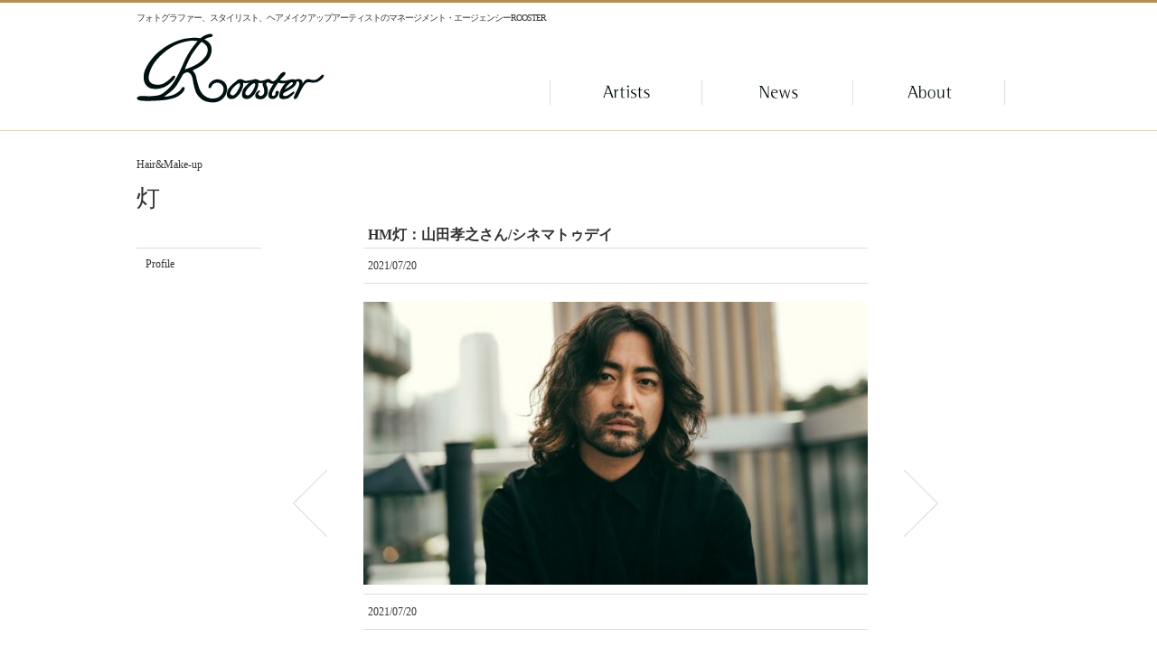

--- FILE ---
content_type: text/html; charset=UTF-8
request_url: https://www.rooster.vc/news/hair-make-up/17228/
body_size: 4815
content:
<!DOCTYPE html PUBLIC "-//W3C//DTD XHTML 1.0 Transitional//EN" "http://www.w3.org/TR/xhtml1/DTD/xhtml1-transitional.dtd">
<html xmlns="http://www.w3.org/1999/xhtml" xmlns:fb="http://ogp.me/ns/fb#" xml:lang="ja" lang="ja">
<head>
<meta http-equiv="Content-Type" content="text/html; charset=UTF-8" />
<meta http-equiv="Content-Style-Type" content="text/css" />
<meta http-equiv="Content-Script-Type" content="text/javascript" />
<meta name="description" content="フォトグラファー、スタイリスト、ヘアメイクアップアーティストのマネージメント・エージェンシー" />
<meta name="keywords" content="" />
<meta property="og:site_name" content="Rooster" />
<meta property="og:title" content="HM灯：山田孝之さん/シネマトゥデイ | Hair&amp;Make-up - News | Rooster | ルースター" />
<meta property="og:type" content="article" />
<meta property="og:url" content="https://www.rooster.vc/news/hair-make-up/17228/" />
<meta property="og:description" content="フォトグラファー、スタイリスト、ヘアメイクアップアーティストのマネージメント・エージェンシー" />
<meta property="fb:app_id" content="400848716657478" />
<meta property="og:locale" content="ja_JP" />
<title>HM灯：山田孝之さん/シネマトゥデイ | Rooster | ルースター</title>
<link rel="shortcut icon" href="https://www.rooster.vc/wp-content/themes/rooster.vc/favicon.ico" />
<link rel="stylesheet" type="text/css" href="https://www.rooster.vc/wp-content/themes/rooster.vc/style.css" media="all" />
<link rel="stylesheet" href="https://maxcdn.bootstrapcdn.com/font-awesome/4.5.0/css/font-awesome.min.css">
<link rel="stylesheet" type="text/css" href="https://www.rooster.vc/wp-content/themes/rooster.vc/common.css" media="all" />
<link rel="stylesheet" type="text/css" href="https://www.rooster.vc/wp-content/themes/rooster.vc/news.css" media="all" />
<meta name='robots' content='max-image-preview:large' />
<link rel='dns-prefetch' href='//s.w.org' />
<script type="text/javascript">
window._wpemojiSettings = {"baseUrl":"https:\/\/s.w.org\/images\/core\/emoji\/14.0.0\/72x72\/","ext":".png","svgUrl":"https:\/\/s.w.org\/images\/core\/emoji\/14.0.0\/svg\/","svgExt":".svg","source":{"concatemoji":"https:\/\/www.rooster.vc\/wp-includes\/js\/wp-emoji-release.min.js?ver=6.0"}};
/*! This file is auto-generated */
!function(e,a,t){var n,r,o,i=a.createElement("canvas"),p=i.getContext&&i.getContext("2d");function s(e,t){var a=String.fromCharCode,e=(p.clearRect(0,0,i.width,i.height),p.fillText(a.apply(this,e),0,0),i.toDataURL());return p.clearRect(0,0,i.width,i.height),p.fillText(a.apply(this,t),0,0),e===i.toDataURL()}function c(e){var t=a.createElement("script");t.src=e,t.defer=t.type="text/javascript",a.getElementsByTagName("head")[0].appendChild(t)}for(o=Array("flag","emoji"),t.supports={everything:!0,everythingExceptFlag:!0},r=0;r<o.length;r++)t.supports[o[r]]=function(e){if(!p||!p.fillText)return!1;switch(p.textBaseline="top",p.font="600 32px Arial",e){case"flag":return s([127987,65039,8205,9895,65039],[127987,65039,8203,9895,65039])?!1:!s([55356,56826,55356,56819],[55356,56826,8203,55356,56819])&&!s([55356,57332,56128,56423,56128,56418,56128,56421,56128,56430,56128,56423,56128,56447],[55356,57332,8203,56128,56423,8203,56128,56418,8203,56128,56421,8203,56128,56430,8203,56128,56423,8203,56128,56447]);case"emoji":return!s([129777,127995,8205,129778,127999],[129777,127995,8203,129778,127999])}return!1}(o[r]),t.supports.everything=t.supports.everything&&t.supports[o[r]],"flag"!==o[r]&&(t.supports.everythingExceptFlag=t.supports.everythingExceptFlag&&t.supports[o[r]]);t.supports.everythingExceptFlag=t.supports.everythingExceptFlag&&!t.supports.flag,t.DOMReady=!1,t.readyCallback=function(){t.DOMReady=!0},t.supports.everything||(n=function(){t.readyCallback()},a.addEventListener?(a.addEventListener("DOMContentLoaded",n,!1),e.addEventListener("load",n,!1)):(e.attachEvent("onload",n),a.attachEvent("onreadystatechange",function(){"complete"===a.readyState&&t.readyCallback()})),(e=t.source||{}).concatemoji?c(e.concatemoji):e.wpemoji&&e.twemoji&&(c(e.twemoji),c(e.wpemoji)))}(window,document,window._wpemojiSettings);
</script>
<style type="text/css">
img.wp-smiley,
img.emoji {
	display: inline !important;
	border: none !important;
	box-shadow: none !important;
	height: 1em !important;
	width: 1em !important;
	margin: 0 0.07em !important;
	vertical-align: -0.1em !important;
	background: none !important;
	padding: 0 !important;
}
</style>
	<link rel='stylesheet' id='wp-block-library-css'  href='https://www.rooster.vc/wp-includes/css/dist/block-library/style.min.css?ver=6.0' type='text/css' media='all' />
<style id='global-styles-inline-css' type='text/css'>
body{--wp--preset--color--black: #000000;--wp--preset--color--cyan-bluish-gray: #abb8c3;--wp--preset--color--white: #ffffff;--wp--preset--color--pale-pink: #f78da7;--wp--preset--color--vivid-red: #cf2e2e;--wp--preset--color--luminous-vivid-orange: #ff6900;--wp--preset--color--luminous-vivid-amber: #fcb900;--wp--preset--color--light-green-cyan: #7bdcb5;--wp--preset--color--vivid-green-cyan: #00d084;--wp--preset--color--pale-cyan-blue: #8ed1fc;--wp--preset--color--vivid-cyan-blue: #0693e3;--wp--preset--color--vivid-purple: #9b51e0;--wp--preset--gradient--vivid-cyan-blue-to-vivid-purple: linear-gradient(135deg,rgba(6,147,227,1) 0%,rgb(155,81,224) 100%);--wp--preset--gradient--light-green-cyan-to-vivid-green-cyan: linear-gradient(135deg,rgb(122,220,180) 0%,rgb(0,208,130) 100%);--wp--preset--gradient--luminous-vivid-amber-to-luminous-vivid-orange: linear-gradient(135deg,rgba(252,185,0,1) 0%,rgba(255,105,0,1) 100%);--wp--preset--gradient--luminous-vivid-orange-to-vivid-red: linear-gradient(135deg,rgba(255,105,0,1) 0%,rgb(207,46,46) 100%);--wp--preset--gradient--very-light-gray-to-cyan-bluish-gray: linear-gradient(135deg,rgb(238,238,238) 0%,rgb(169,184,195) 100%);--wp--preset--gradient--cool-to-warm-spectrum: linear-gradient(135deg,rgb(74,234,220) 0%,rgb(151,120,209) 20%,rgb(207,42,186) 40%,rgb(238,44,130) 60%,rgb(251,105,98) 80%,rgb(254,248,76) 100%);--wp--preset--gradient--blush-light-purple: linear-gradient(135deg,rgb(255,206,236) 0%,rgb(152,150,240) 100%);--wp--preset--gradient--blush-bordeaux: linear-gradient(135deg,rgb(254,205,165) 0%,rgb(254,45,45) 50%,rgb(107,0,62) 100%);--wp--preset--gradient--luminous-dusk: linear-gradient(135deg,rgb(255,203,112) 0%,rgb(199,81,192) 50%,rgb(65,88,208) 100%);--wp--preset--gradient--pale-ocean: linear-gradient(135deg,rgb(255,245,203) 0%,rgb(182,227,212) 50%,rgb(51,167,181) 100%);--wp--preset--gradient--electric-grass: linear-gradient(135deg,rgb(202,248,128) 0%,rgb(113,206,126) 100%);--wp--preset--gradient--midnight: linear-gradient(135deg,rgb(2,3,129) 0%,rgb(40,116,252) 100%);--wp--preset--duotone--dark-grayscale: url('#wp-duotone-dark-grayscale');--wp--preset--duotone--grayscale: url('#wp-duotone-grayscale');--wp--preset--duotone--purple-yellow: url('#wp-duotone-purple-yellow');--wp--preset--duotone--blue-red: url('#wp-duotone-blue-red');--wp--preset--duotone--midnight: url('#wp-duotone-midnight');--wp--preset--duotone--magenta-yellow: url('#wp-duotone-magenta-yellow');--wp--preset--duotone--purple-green: url('#wp-duotone-purple-green');--wp--preset--duotone--blue-orange: url('#wp-duotone-blue-orange');--wp--preset--font-size--small: 13px;--wp--preset--font-size--medium: 20px;--wp--preset--font-size--large: 36px;--wp--preset--font-size--x-large: 42px;}.has-black-color{color: var(--wp--preset--color--black) !important;}.has-cyan-bluish-gray-color{color: var(--wp--preset--color--cyan-bluish-gray) !important;}.has-white-color{color: var(--wp--preset--color--white) !important;}.has-pale-pink-color{color: var(--wp--preset--color--pale-pink) !important;}.has-vivid-red-color{color: var(--wp--preset--color--vivid-red) !important;}.has-luminous-vivid-orange-color{color: var(--wp--preset--color--luminous-vivid-orange) !important;}.has-luminous-vivid-amber-color{color: var(--wp--preset--color--luminous-vivid-amber) !important;}.has-light-green-cyan-color{color: var(--wp--preset--color--light-green-cyan) !important;}.has-vivid-green-cyan-color{color: var(--wp--preset--color--vivid-green-cyan) !important;}.has-pale-cyan-blue-color{color: var(--wp--preset--color--pale-cyan-blue) !important;}.has-vivid-cyan-blue-color{color: var(--wp--preset--color--vivid-cyan-blue) !important;}.has-vivid-purple-color{color: var(--wp--preset--color--vivid-purple) !important;}.has-black-background-color{background-color: var(--wp--preset--color--black) !important;}.has-cyan-bluish-gray-background-color{background-color: var(--wp--preset--color--cyan-bluish-gray) !important;}.has-white-background-color{background-color: var(--wp--preset--color--white) !important;}.has-pale-pink-background-color{background-color: var(--wp--preset--color--pale-pink) !important;}.has-vivid-red-background-color{background-color: var(--wp--preset--color--vivid-red) !important;}.has-luminous-vivid-orange-background-color{background-color: var(--wp--preset--color--luminous-vivid-orange) !important;}.has-luminous-vivid-amber-background-color{background-color: var(--wp--preset--color--luminous-vivid-amber) !important;}.has-light-green-cyan-background-color{background-color: var(--wp--preset--color--light-green-cyan) !important;}.has-vivid-green-cyan-background-color{background-color: var(--wp--preset--color--vivid-green-cyan) !important;}.has-pale-cyan-blue-background-color{background-color: var(--wp--preset--color--pale-cyan-blue) !important;}.has-vivid-cyan-blue-background-color{background-color: var(--wp--preset--color--vivid-cyan-blue) !important;}.has-vivid-purple-background-color{background-color: var(--wp--preset--color--vivid-purple) !important;}.has-black-border-color{border-color: var(--wp--preset--color--black) !important;}.has-cyan-bluish-gray-border-color{border-color: var(--wp--preset--color--cyan-bluish-gray) !important;}.has-white-border-color{border-color: var(--wp--preset--color--white) !important;}.has-pale-pink-border-color{border-color: var(--wp--preset--color--pale-pink) !important;}.has-vivid-red-border-color{border-color: var(--wp--preset--color--vivid-red) !important;}.has-luminous-vivid-orange-border-color{border-color: var(--wp--preset--color--luminous-vivid-orange) !important;}.has-luminous-vivid-amber-border-color{border-color: var(--wp--preset--color--luminous-vivid-amber) !important;}.has-light-green-cyan-border-color{border-color: var(--wp--preset--color--light-green-cyan) !important;}.has-vivid-green-cyan-border-color{border-color: var(--wp--preset--color--vivid-green-cyan) !important;}.has-pale-cyan-blue-border-color{border-color: var(--wp--preset--color--pale-cyan-blue) !important;}.has-vivid-cyan-blue-border-color{border-color: var(--wp--preset--color--vivid-cyan-blue) !important;}.has-vivid-purple-border-color{border-color: var(--wp--preset--color--vivid-purple) !important;}.has-vivid-cyan-blue-to-vivid-purple-gradient-background{background: var(--wp--preset--gradient--vivid-cyan-blue-to-vivid-purple) !important;}.has-light-green-cyan-to-vivid-green-cyan-gradient-background{background: var(--wp--preset--gradient--light-green-cyan-to-vivid-green-cyan) !important;}.has-luminous-vivid-amber-to-luminous-vivid-orange-gradient-background{background: var(--wp--preset--gradient--luminous-vivid-amber-to-luminous-vivid-orange) !important;}.has-luminous-vivid-orange-to-vivid-red-gradient-background{background: var(--wp--preset--gradient--luminous-vivid-orange-to-vivid-red) !important;}.has-very-light-gray-to-cyan-bluish-gray-gradient-background{background: var(--wp--preset--gradient--very-light-gray-to-cyan-bluish-gray) !important;}.has-cool-to-warm-spectrum-gradient-background{background: var(--wp--preset--gradient--cool-to-warm-spectrum) !important;}.has-blush-light-purple-gradient-background{background: var(--wp--preset--gradient--blush-light-purple) !important;}.has-blush-bordeaux-gradient-background{background: var(--wp--preset--gradient--blush-bordeaux) !important;}.has-luminous-dusk-gradient-background{background: var(--wp--preset--gradient--luminous-dusk) !important;}.has-pale-ocean-gradient-background{background: var(--wp--preset--gradient--pale-ocean) !important;}.has-electric-grass-gradient-background{background: var(--wp--preset--gradient--electric-grass) !important;}.has-midnight-gradient-background{background: var(--wp--preset--gradient--midnight) !important;}.has-small-font-size{font-size: var(--wp--preset--font-size--small) !important;}.has-medium-font-size{font-size: var(--wp--preset--font-size--medium) !important;}.has-large-font-size{font-size: var(--wp--preset--font-size--large) !important;}.has-x-large-font-size{font-size: var(--wp--preset--font-size--x-large) !important;}
</style>
<link rel="https://api.w.org/" href="https://www.rooster.vc/wp-json/" /><link rel="alternate" type="application/json" href="https://www.rooster.vc/wp-json/wp/v2/posts/17228" /><link rel="EditURI" type="application/rsd+xml" title="RSD" href="https://www.rooster.vc/xmlrpc.php?rsd" />
<link rel="wlwmanifest" type="application/wlwmanifest+xml" href="https://www.rooster.vc/wp-includes/wlwmanifest.xml" /> 
<meta name="generator" content="WordPress 6.0" />
<link rel="canonical" href="https://www.rooster.vc/news/hair-make-up/17228/" />
<link rel='shortlink' href='https://www.rooster.vc/?p=17228' />
<link rel="alternate" type="application/json+oembed" href="https://www.rooster.vc/wp-json/oembed/1.0/embed?url=https%3A%2F%2Fwww.rooster.vc%2Fnews%2Fhair-make-up%2F17228%2F" />
<link rel="alternate" type="text/xml+oembed" href="https://www.rooster.vc/wp-json/oembed/1.0/embed?url=https%3A%2F%2Fwww.rooster.vc%2Fnews%2Fhair-make-up%2F17228%2F&#038;format=xml" />
<script type="text/javascript">

  var _gaq = _gaq || [];
  _gaq.push(['_setAccount', 'UA-26625346-1']);
  _gaq.push(['_setDomainName', 'rooster.vc']);
  _gaq.push(['_trackPageview']);

  (function() {
    var ga = document.createElement('script'); ga.type = 'text/javascript'; ga.async = true;
    ga.src = ('https:' == document.location.protocol ? 'https://ssl' : 'http://www') + '.google-analytics.com/ga.js';
    var s = document.getElementsByTagName('script')[0]; s.parentNode.insertBefore(ga, s);
  })();

</script>
</head>

<body data-rsssl=1 class="post-template-default single single-post postid-17228 single-format-standard news child">
<div id="area_header">
<div id="header" class="cf">
<h1 class="sr"><a href="/"><img src="https://www.rooster.vc/wp-content/themes/rooster.vc/common/img/logo.png" alt="Rooster" /></a></h1>
<span class="header_tagline"><strong>フォトグラファー、スタイリスト、ヘアメイクアップアーティストのマネージメント・エージェンシーROOSTER</strong></span>
<div class="header_utility">
<!-- /div.header_utility -->
</div>
<!-- /div#header -->
</div>
<div id="nav_global">
<ul class="cf sr">
  <li class="nav_01"><a href="/artist/" class="opacity"><img src="https://www.rooster.vc/wp-content/themes/rooster.vc/common/img/nav_global_01.png" alt="Artists" height="28" width="169" /></a></li>
  <li class="nav_02"><a href="/news/" class="opacity"><img src="https://www.rooster.vc/wp-content/themes/rooster.vc/common/img/nav_global_02.png" alt="News" height="28" width="167" /></a></li>
  <li class="nav_03"><a href="/about/" class="opacity"><img src="https://www.rooster.vc/wp-content/themes/rooster.vc/common/img/nav_global_03.png" alt="About" height="28" width="168" /></a></li>
  </ul>
<!-- /div#nav_global -->
</div>
<!-- /div#area_header -->
</div>
<div id="area_content">
<div id="content" class="cf">
<div id="nav_site">
<ul class="sr">
 <li><a href="https://www.rooster.vc/news/hair-make-up/">Hair&amp;Make-up</a></li>
 <li><em>灯</em></li>
</ul>
<!-- /div#nav_site -->
</div>
<div id="primary">

<div class="pager">
<ul class="sr">
		<li class="prev"><a href="https://www.rooster.vc/news/hair-make-up/16574/" rel="prev"><img src="https://www.rooster.vc/wp-content/themes/rooster.vc/news/img/nav_pager_01.png" height="74" width="38" alt="" /></a></li>
			<li class="next"><a href="https://www.rooster.vc/news/hair-make-up/16600/" rel="next"><img src="https://www.rooster.vc/wp-content/themes/rooster.vc/news/img/nav_pager_02.png" height="74" width="38" alt="" /></a></li>
		</ul>
<!-- /div.pager -->
</div>



<!--
	Start:Article
 -->
<div class="article cf">
<div class="header cf">
<h1>HM灯：山田孝之さん/シネマトゥデイ</h1>
<span class="time">2021/07/20</span>
</div>
<div class="article_body">
<p><a href="https://www.rooster.vc/wp-content/uploads/2021/07/A0007940-00.jpg"><img class="aligncenter size-large wp-image-17229" title="A0007940-00" src="https://www.rooster.vc/wp-content/uploads/2021/07/A0007940-00-558x313.jpg" alt="" width="558" height="313" srcset="https://www.rooster.vc/wp-content/uploads/2021/07/A0007940-00-558x313.jpg 558w, https://www.rooster.vc/wp-content/uploads/2021/07/A0007940-00-300x168.jpg 300w, https://www.rooster.vc/wp-content/uploads/2021/07/A0007940-00.jpg 640w" sizes="(max-width: 558px) 100vw, 558px" /></a></p>
</div>
<div class="footer cf">
<span class="time">2021/07/20</span>
</div>
<!-- /div.article -->
</div>
<!--
	End:Article
 -->


<!-- /div#primary -->
</div>

<div id="secondary">
<div id="nav_local">
<ul class="sr">
<li><a href="/artist/hair-make-up/toh/">Profile</a></li>
</ul>
<!-- /div#nav_local -->
</div>
<!-- /div#secondary -->
</div>

<!-- /div#content -->
</div>
<!-- /div#area_content -->
</div>


<div class="footer_skip">
<a href="#header" class="bottom_fixed"><img src="https://www.rooster.vc/wp-content/themes/rooster.vc/common/img/nav_footer_skip_01.png" alt="このページのトップへ移動" /></a>
</div>
<div id="area_footer">
<div id="footer" class="cf">
<div class="footer_copyright">
&copy;2012 Rooster allrights reserved. Site by <a href="http://tsukue.jp/" title="デザインとイラストの株式会社机">Tsukue Inc.</a>
</div>
<!-- /div#footer -->
</div>
<!-- /div#area_footer -->
</div>

<script type="text/javascript" src="//ajax.googleapis.com/ajax/libs/jquery/1.7.2/jquery.min.js"></script>
<script>window.jQuery||document.write('<script src="https://www.rooster.vc/wp-content/themes/rooster.vc/common/js/lib/jquery-1.7.2.min.js"><\/script>');</script>
<script type="text/javascript" src="https://www.rooster.vc/wp-content/themes/rooster.vc/common/js/common.js"></script>
<script type='text/javascript' src='https://www.rooster.vc/wp-content/themes/rooster.vc/common/js/lib/jquery.meca-2.1.0.js?ver=2.1.0' id='meca-js'></script>
<script type='text/javascript' src='https://www.rooster.vc/wp-content/themes/rooster.vc/common/js/single.js?ver=06012056' id='single-js'></script>
<div id="fb-root"></div>
<script>(function(d, s, id) {
  var js, fjs = d.getElementsByTagName(s)[0];
  if (d.getElementById(id)) return;
  js = d.createElement(s); js.id = id;
  js.src = "//connect.facebook.net/ja_JP/all.js#xfbml=1&appId=400848716657478";
  fjs.parentNode.insertBefore(js, fjs);
}(document, 'script', 'facebook-jssdk'));</script>
</body>
</html>

--- FILE ---
content_type: text/css
request_url: https://www.rooster.vc/wp-content/themes/rooster.vc/style.css
body_size: 22
content:
/*
Theme Name: Rooster.vc NEW
Author: the rooster team
Description:
Version: 1.1
Tags: 
*/



--- FILE ---
content_type: text/css
request_url: https://www.rooster.vc/wp-content/themes/rooster.vc/common.css
body_size: 2728
content:
@charset "utf-8";

/*--------------------------------------
	Style Name : Common Style
--------------------------------------*/


/*--------------------------------------
	Base
--------------------------------------*/

html {
	font-size: 75%;
	overflow-y: scroll;
}

html,
button,
input,
select,
textarea {
	color: #333;
	font-family: 'ヒラギノ明朝 Pro W3', 'Hiragino Mincho Pro', 'ＭＳ Ｐ明朝', 'MS PMincho', Georgia, 'Times New Roman', Times, serif;
}

body {
	background: #fff;
	color: #333;
	font-size: 1em;
	line-height: 1.4;
	margin: 0;
}

.caroufredsel_wrapper {
	width: 100% !important;
}

/*--------------------------------------
	Figure
--------------------------------------*/

img {
	border: 0;
	vertical-align: middle;
	-ms-interpolation-mode: bicubic;
}

/*--------------------------------------
	Form
--------------------------------------*/

form {margin: 0;}

fieldset {
	border: 0;
	margin: 0;
	padding: 0;
}

legend {
	border: 0;
	padding: 0;
	white-space: normal;
	*margin-left: -7px;
}

label {cursor: pointer;}

button,
input,
select,
textarea {
	font-size: 100%;
	margin: 0;
	vertical-align: baseline;
	*vertical-align: middle;
}

button,
input {line-height: normal;}

button,
input[type="button"],
input[type="reset"],
input[type="submit"] {
	cursor: pointer;
	-webkit-appearance: button;
	*overflow: visible;
}

textarea {
	overflow: auto;
	vertical-align: top;
	resize: vertical;
}

/*--------------------------------------
	Heading
--------------------------------------*/

h1,
h2,
h3,
h4 {margin: 0 0 1em;}

/*--------------------------------------
	Link
--------------------------------------*/

a:link,
a:visited {
 color: #333;
 text-decoration: none;
}

a:hover {
 color: #333;
 text-decoration: underline;
}

a:active {
 color: #333;
 text-decoration: none;
}

a:focus {outline: thin dotted;}

/*
a.reverse,
a.reverse:link,
a.reverse:visited {
	text-decoration: none;
}

a.reverse:hover,
a.reverse:active {
	text-decoration: underline;
}
*/

a.opacity:hover img {
	opacity: 0.8;
	-moz-opacity: 0.8;
	filter: alpha(opacity=80);
}

/*--------------------------------------
	List
--------------------------------------*/

ul,
ol {
	margin: 1em 0;
	padding: 0 0 0 1.5em;
}

dd {margin: 0 0 1em;}

/*--------------------------------------
	Table
--------------------------------------*/

table {
	border-collapse: collapse;
	border-spacing: 0;
}

td {vertical-align: top;}

/*--------------------------------------
	Text
--------------------------------------*/

p {margin: 0 0 1em;}

/*--------------------------------------
	Clear fix
--------------------------------------*/

.cf {/zoom: 1;}

.cf:after {
 clear: both;
 content: '';
 display: block;
 height: 0;
}

/*--------------------------------------
	Image replacement
--------------------------------------*/

.ir {
 background-color: transparent;
 border: 0;
 overflow: hidden;
 *text-indent: -9999px;
}

.ir:before {
 content: "";
 display: block;
 width: 0;
 height: 100%;
}

/*--------------------------------------
	Style reset
--------------------------------------*/

.sr {
 font-style: normal;
 font-weight: normal;
 list-style: none;
 margin: 0;
 padding: 0;
}

/*--------------------------------------
	Structure Style

	Common Style
	Navigation
	Header Area
	Content Area
	Footer Area
--------------------------------------*/


/*--------------------------------------
	Common Style
--------------------------------------*/

#area_header,
#area_content,
#area_footer {
	width: 100%;
}

#header,
#content,
#footer {
	margin: 0 auto;
	position: relative;
	width: 978px;
	zoom: 1;
}

#header:after,
#content:after,
#footer:after {
	clear: both;
	content: '';
	display: block;
	height: 0;
}

/*--------------------------------------
	Navigation
--------------------------------------*/

/*	Global Navigation
--------------------------------------*/

#nav_global {
	margin: 0 auto;
	position: relative;
	/*width: 978px;*/
}

#nav_global ul {
	height: 28px;
	position: absolute;
	 top: -56px;
	 right: 0;
	width: 672px;
}

#nav_global li {
	float: left;
}

#nav_global a {
	height: 28px;
}

/*	Local Navigation
--------------------------------------*/

#nav_local {
}

#nav_local h2 {
}

#nav_local li {
}

#nav_local li:hover {
}

#nav_local a {
}

#nav_local .current {
}

/*	Site Navigation
--------------------------------------*/

#nav_site {
	line-height: 1.2;
}

#nav_site li {
	margin: 0 0 15px;
}

#nav_site em {
 font-style: normal;
 font-size: 217%;
}

@media only screen and (max-device-width : 1024px) {
	#nav_site {
	 position: relative !important;
	}
}

/*--------------------------------------
	Header Area
--------------------------------------*/

#area_header {
	border-top: 3px solid #b58d55;
	border-bottom: 1px solid #e4d3bd;
}

#header {
	min-height: 141px;
	_height: auto !important;
	_height: 141px;
}

#header h1 {
	padding: 34px 0 0;
}

.header_tagline {
	font-size: 83%;
	letter-spacing: -0.1em;
	line-height: 1.2;
	position: absolute;
	 top: 11px;
	 left: 0;
}

.header_tagline strong {
	font-weight: normal;
}

.header_utility {
	position: absolute;
	 top: 10px;
	 right: 0;
	text-align: right;
}

.header_utility li {
	display: inline-block;
	vertical-align: top;
	*display: inline;
	zoom: 1;
}

.header_utility .facebook {
	overflow: hidden;
	*position: relative;
}

.header_utility .pluginCommentFlyoutFull {
	display: none !important;
}

/*--------------------------------------
	Content Area
--------------------------------------*/

#area_content {
	padding: 30px 0 55px;
}

#primary {
	float: left;
	width: 726px;
}

#secondary {
	float: right;
	width: 222px;
}

@media only screen and (max-device-width : 1024px) {
	#secondary {
	 position: relative !important;
	  top: 0 !important;
	}
}

/*	div.article
--------------------------------------*/

.article {
}

.article > .header {
/*	border-bottom: 1px solid #b58d55;
	line-height: 1.2;
	padding: 0 10px 10px;
*/}

.article > .header h1 {
/*	font-size: 217%;
	font-weight: normal;
	margin: 0;
*/}

/*	div.section
--------------------------------------*/

.section .header h2 {
	border-bottom: 1px solid #b58d55;
	font-weight: normal;
	line-height: 1.2;
	margin: 0 0 25px;
}

/*	div.module_news
--------------------------------------*/

.module_news .news_block {
	border-bottom: 1px solid #ddd;
	margin: 0 0 20px;
	padding: 0 0 20px;
 position: relative;
}

.module_news .news_block .picture {
	border: 1px solid #ddd;
	float: left;
	height: 134px;
	margin: 0 20px 0 0;
	padding: 1px;
	width: 134px;
	}

.module_news .news_block .time {
	background: #fff;
 font-size: 83%;
 height: 15px;
 line-height: 15px;
 padding: 0 5px;
	position: absolute;
	 top: 1px;
	 left: 1px;
}

.module_news .news_block .text {
 line-height: 1.6;
 overflow: hidden;
 zoom: 1;
}

.module_news .news_block .text a:link,
.module_news .news_block .text a:visited {
 color: #333;
 text-decoration: underline;
}

.module_news .news_block .text a:hover {
 color: #8b5e20;
 text-decoration: underline;
}

.module_news .news_block .text a:active {
 color: #333;
 text-decoration: underline;
}

.module_news .news_block .title {
 font-size: 150%;
 line-height: 1.4;
 margin: 0 0 15px;
}

.module_news .news_block .title a:link,
.module_news .news_block .title a:visited,
.module_news .news_block .title a:active {
 text-decoration: none;
}

.module_news .news_block .title a:hover {
 color: #333;
 text-decoration: underline;
}

.module_news .news_block .label {
	margin: 1.5em 0 0;
}

.module_news .news_block .label li {
	display: inline-block;
	height: 15px;
	line-height: 15px;
	margin: 0 0 4px;
	vertical-align: middle;
	white-space: nowrap;
	*display: inline;
	*margin: 0 2px 4px 0;
	zoom: 1;
}

.module_news .news_block .label li a {
	display: block;
	padding: 2px 0 0;
}

.module_news .news_block .label li.genre a {
	text-transform: uppercase;
}

.module_news .news_block .label li.artist a {
	background: #000;
	-webkit-background-clip: padding-box;
	-moz-background-clip: padding-box;
	background-clip: padding-box;
	border-radius: 2px;
	color: #fff !important;
	font-family: 'ヒラギノ角ゴ Pro W3','Hiragino Kaku Gothic Pro','メイリオ',Meiryo,'ＭＳ Ｐゴシック','MS PGothic',Helvetica,Arial,sans-serif;
	padding: 2px 5px 0;
}

.module_news .news_block .label li a:link,
.module_news .news_block .label li a:visited,
.module_news .news_block .label li a:active {
 text-decoration: none;
}

.module_news .news_block .label li a:hover {
 color: #333;
 text-decoration: underline;
}

.module_news .news_lead {
 margin-top: -10px;
 text-align: right;
}

.module_news .news_lead a {
 background: url(./common/img/icon_news_lead_01.png) no-repeat 0 50%;
 padding: 0 0 0 20px;
}

/*	div.module_pager
--------------------------------------*/

.module_pager {
	margin: 20px 0;
	text-align: center;
}

.module_pager li {
	border-left: 1px solid #000;
	display: inline-block;
	height: 15px;
	line-height: 15px;
	margin: 0 0.8em 0 0;
	padding: 0 0 0 1em;
	*display: inline;
	zoom: 1;
}

.module_pager .prev {
	border: none;
 background: url(/common/img/nav_pager_03.png) no-repeat 0 0;
 padding: 0 0 0 20px;
}

.module_pager .next {
 background: url(/common/img/nav_pager_04.png) no-repeat 100% 0;
 padding: 0 20px 0 1em;
}

.module_pager a {
	text-decoration: none;
}

.module_pager a:hover {
	text-decoration: underline;
}

.wp-pagenavi {
/*
	background: url(/common/img/texture_pager_01.png) repeat-x 0 0;
	margin: 20px 0;
	padding: 30px 0 0;
	text-align: center;
*/
 text-align:center;
}

.wp-pagenavi a,
.wp-pagenavi span {
	border: 1px solid #b58d55;
	display: inline-block;
	line-height: 22px;
	margin: 0 2px;
	text-align: center;
	vertical-align: middle;
	width: 22px;
	*display: inline;
	zoom: 1;
}

.wp-pagenavi a:hover,
.wp-pagenavi span.current {
	background: #b58d55;
	border: 1px solid #b58d55;
	color: #fff;
	text-decoration: none;
}

.wp-pagenavi span.current {
	/*font-weight: bold;*/
}

.wp-pagenavi .previouspostslink,
.wp-pagenavi .nextpostslink {
/*
		text-indent: -999em;
*/
}

.wp-pagenavi .previouspostslink:hover,
.wp-pagenavi .nextpostslink:hover,
.wp-pagenavi .first:hover,
.wp-pagenavi .last:hover {
	background-color: transparent;
	border: none;
 color: inherit;
}

/*
.wp-pagenavi .previouspostslink:hover {
	background: #fff url(./common/img/nav_pager_01.png) no-repeat;
}

.wp-pagenavi .nextpostslink:hover {
	background: #fff url(./common/img/nav_pager_02.png) no-repeat;
}
*/

.wp-pagenavi .previouspostslink {
/*
	width: 15px;
	height: 15px;
	background: #fff url(./common/img/nav_pager_01.png) no-repeat;
*/
	margin-right: 5px;
	border: none;
}

.wp-pagenavi .nextpostslink {
/*
	width: 15px;
	height: 15px;
	background: #fff url(./common/img/nav_pager_02.png) no-repeat;
*/
	margin-left: 5px;
	border: none;
}

.wp-pagenavi .first,
.wp-pagenavi .last {
 border: none;
 width: auto;
}

/*	div.aside
--------------------------------------*/

#secondary .fb-like-box {
	background: #fff;
	margin-bottom: 10px;
}

/*--------------------------------------
	Footer Area
--------------------------------------*/

#area_footer {
	border-top: 1px solid #e4d3bd;
}

.footer_skip {
	position: relative;
/*
 position: fixed;
  right: 20px;
  bottom: 20px;
 text-align: right;
*/
}

@media only screen and (max-device-width : 1024px) {
	.footer_skip {
	 display: none !important;
	}
}

.footer_skip a{
/*
 position: fixed;
  right: 20px;
  bottom: 20px;
 text-align: right;
*/
}

.footer_skip a:hover {
	opacity: 0.8;
	-moz-opacity: 0.8;
	filter: alpha(opacity=80);
}

.footer_copyright {
	padding: 30px 0;
}

.footer_copyright a:hover,
.footer_copyright a:active {
 text-decoration: none;
}

.scroll_fixed {
	position: fixed;
	right: 20px;
	bottom: 20px;
}
.bottom_fixed {
	position: absolute;
	top: -75px;
	right: 20px;
}


--- FILE ---
content_type: text/css
request_url: https://www.rooster.vc/wp-content/themes/rooster.vc/news.css
body_size: 1080
content:
@charset "utf-8";

/*--------------------------------------
	Style Name : News Style
--------------------------------------*/


/*--------------------------------------
	Navigation
--------------------------------------*/

/*	Local Navigation
--------------------------------------*/

#nav_local {
	padding: 17px 0 0 30px;
	width: 138px;
}

#nav_local h2 {
	border-bottom: 1px solid #b58d55;
	font-size: 100%;
	line-height: 1.2;
	margin: 0 0 20px -30px;
	padding: 0 0 5px;
}

#nav_local h3 {
	border-bottom: 1px solid #ddd;
	font-size: 100%;
	margin: 20px 0 10px;
	padding: 0 0 5px;
}

#nav_local ul {
	margin: 0 0 40px;
}

#nav_local li {
	line-height: 1.2;
	margin: 0 0 0 -16px;
}

#nav_local a {
	display: block;
	padding: 5px 10px 5px 16px;
	text-decoration: none;
}

#nav_local a:hover,
#nav_local a:active {
	background: url(./common/img/texture_nav_local_01_o.png) no-repeat 0 0;
}

#nav_local .current a {
	background: url(./common/img/texture_nav_local_01_o.png) no-repeat 0 0;
}

#nav_local select {
	width: 120px;
}

/*--------------------------------------
	Content Area
--------------------------------------*/

#primary {
	float: left;
	width: 756px;
}

#secondary {
	float: right;
	width: 168px;
}

/*	div.section
--------------------------------------*/

.section .header h2 {
	font-size: 217%;
	padding: 0 0 5px;
}

.section .header h2 span {
	font-size: 69%;
}

/*--------------------------------------
	Footer Area
--------------------------------------*/

.footer_skip {
	display: none;
}

/*--------------------------------------
	Parent Template
--------------------------------------*/

/*	div.section
--------------------------------------*/

.parent .section .header h2 {
	font-size: 217%;
	padding: 9px 10px;
}

/*--------------------------------------
	Child Template
--------------------------------------*/

/*	Local Navigation
--------------------------------------*/

.child #nav_local {
	padding: 24px 0 0 0;
}

.child #nav_local ul {
	border-top: 1px solid #ddd;
	margin: 0;
	padding: 5px 0 0;
}

.child #nav_local li {
	margin: 0 -16px 0 0;
}

.child #nav_local a {
	padding: 5px 16px 5px 10px;
}

.child #nav_local a:hover,
.child #nav_local a:active {
	background: url(./common/img/texture_nav_local_02_o.png) no-repeat 100% 0;
}

.child #nav_local .current a {
	background: url(./common/img/texture_nav_local_02_o.png) no-repeat 100% 0;
}

.child #nav_site {
	background: #fff;
	background: none;
	width: 100%;
 z-index: 10;
}

/*	Header Area
--------------------------------------*/

.child .header_utility {
 display: none;
}

/*	Content Area
--------------------------------------*/

.child #primary {
	float: right;
	position: relative;
	width: 727px;
}

.child #secondary {
	float: left;
	width: 138px;
}

/*	div.article
--------------------------------------*/

.child .article {
	width: 558px;
}

.child .article .header {
 background: #fff;
 border-bottom: 1px solid #ddd;
 line-height: 1.2;
 margin: 0 0 20px;
 z-index: 100;
}

@media only screen and (max-device-width : 1024px) {
	.child .article .header {
	 padding-top: 0 !important;
	 position: relative !important;
	}
}

.child .article .header h1 {
	border-bottom: 1px solid #ddd;
 font-size: 133%;
 margin: 0;
 padding: 0 5px 5px;
}

.child .article .header .time {
	float: left;
 padding: 12px 5px;
}

.child .article .header ul {
	float: right;
	padding: 9px 5px;
}

.child .article .header li {
	display: inline-block;
	vertical-align: middle;
	*display: inline;
	zoom: 1;
}

.child .article_body {
 min-height: 220px;
}

.child .article_body img.aligncenter{
display:block;
text-align:center;
margin-left:auto;
margin-right:auto;
}

@media only screen and (max-device-width : 1024px) {
	.child .article_body {
	 margin-top: 0 !important;
	}
}

.child .article_body a:link,
.child .article_body a:visited {
 color: #333;
 text-decoration: underline;
}

.child .article_body a:hover {
 color: #8b5e20;
 text-decoration: underline;
}

.child .article_body a:active {
 color: #333;
 text-decoration: underline;
}

.child .article p {
 line-height: 1.5;
 margin: 0 0 10px;
}

.child .article .footer {
	border-top: 1px solid #ddd;
	border-bottom: 1px solid #ddd;
 line-height: 1.2;
}

.child .article .footer .time {
	float: left;
 padding: 12px 5px;
}

.child .article .footer ul {
	float: right;
	padding: 9px 5px;
}

.child .article .footer li {
	display: inline-block;
	vertical-align: middle;
	*display: inline;
	zoom: 1;
}

.child .pager {
  position: relative;
  top: 270px;
  width: 558px;
}

.child .pager .prev {
 position: absolute;
  left: -78px;
}

.child .pager .next {
 position: absolute;
  right: -78px;
}

.child .pager .portfolio {
 position: absolute;
  top: 20px;
  left: -245px;
}

.child .pager a:hover img {
	opacity: 0.6;
	-moz-opacity: 0.6;
	filter: alpha(opacity=60);
}

@media only screen and (max-device-width : 1024px) {
	.child .pager {
	 position: relative !important;
	}
}

/*	Footer Area
--------------------------------------*/

.child .footer_skip {
	display: block;
}

--- FILE ---
content_type: application/javascript
request_url: https://www.rooster.vc/wp-content/themes/rooster.vc/common/js/lib/jquery.meca-2.1.0.js?ver=2.1.0
body_size: 2152
content:
/*
 * meca.js - markup engineer's coding adminicle javascript library
 *
 * Copyright (c) 2009 Kazuhito Hokamura
 * Licensed under the MIT License:
 * http://www.opensource.org/licenses/mit-license.php
 *
 * @author   Kazuhito Hokamura (http://webtech-walker.com/)
 * @version  2.1.0
 * @url      http://webtech-walker.com/meca/
 * @github   http://github.com/hokaccha/meca/tree/master
 *
 */

jQuery(function($){
    $('.btn').meca('hover');
    $('a.external').meca('external');
    $('.pngfix').meca('pngfix');
    $('.bgpng').meca('bgpngfix');
    $('.heightAlign').meca('heightAlign');
    $('.fixed').meca('positionFixed');
    $('a[href^="#"]').meca('smoothScroll');
    $('body').meca('addOsClass');
    $('label img').meca('labelClickable');
    $('.hasActive').meca('active');
    $('input[placeholder], textarea[placeholder]').meca('placeholder');
});

(function() {

$.fn.meca = function(action, conf) {
    return this.each(function() {
        funcs[action].call(this, conf);
    });
};

var is_msie6 = ($.browser.msie && $.browser.version < 7);

var filterStyle = function(src, sizing) {
    var dx = 'DXImageTransform.Microsoft.AlphaImageLoader';
    return 'progid:' + dx + '(src="' + src + '",sizingMethod=' + sizing +')';
};

var funcs = {
    hover: function(conf) {
        var $elem = $(this);
        var conf  = $.extend({ postfix:  '_o' }, conf);

        var src  = $elem.attr('src');
        if (!src) return;

        var src_o = src.replace(/\.\w+$/, conf.postfix + '$&');
        var img   = new Image();
        img.src   = src_o;

        $elem.hover(
            function() { this.src = src_o; },
            function() { this.src = src; }
        );
    },

    external: function() {
        $(this).attr('target', '_blank');
    },

    pngfix: function(conf) {
        if (!is_msie6) return;

        var $elem = $(this);
        var conf  = $.extend({
            hoverSelector: '.btn',
            hoverPostfix:  '_o',
            blankGif:      false,
            wrapSpanClass: 'imgpngWrapSpan'
        }, conf);

        var css = {
            'filter': filterStyle($elem.attr('src'), 'crop'),
            'width':  $elem.width(),
            'height': $elem.height(),
            'zoom':   '1'
        };

        var apply = function($elem) {
            if (conf.blankGif) {
                $elem.css(css).attr('src', conf.blankGif);
                return $elem;
            }
            else {
                var wrapSpan = $('<span/>').addClass(conf.wrapSpanClass).css(css);
                $elem.css('visibility', 'hidden').wrap(wrapSpan);
                return $elem.parent();
            }
        };

        if ( $elem.is(conf.hoverSelector) ) {
            var src = $elem.attr('src');
            var src_o = src.replace(/\.\w+$/, conf.hoverPostfix + '$&');
            var img = new Image();
            img.src = src_o;

            apply($elem).hover(
                function() { $(this).css('filter', filterStyle(src_o, 'proc')) },
                function() { $(this).css('filter', filterStyle(src, 'proc')) }
            );
        }
        else {
            apply($elem);
        }
    },

    bgpngfix: function() {
        if (!is_msie6) return;

        var $elem = $(this);

        var filter = filterStyle(
            $elem.css('backgroundImage').slice(5,-2),
            ($elem.css('backgroundRepeat') === 'no-repeat') ? 'crop' : 'scale'
        );

        $elem.css({
            'filter': filter,
            'background-image': 'none',
            'zoom': '1'
        });
    },

    heightAlign: function() {
        var maxHeight = 0;
        $(this).find('> *').each(function() {
            var height = $(this).height();
            if (maxHeight < height) {
                maxHeight = height;
            }
        }).height(maxHeight);
    },

    positionFixed: function() {
        if (!is_msie6) return;

        var elem = this;
        var $elem = $(elem);

        var baseTop  = parseInt($elem.css('top'))  || 0;
        var baseLeft = parseInt($elem.css('left')) || 0;

        $elem.css({
                position: 'absolute',
                top:  $(document).scrollTop()  + baseTop,
                left: $(document).scrollLeft() + baseLeft
            })
            .parents().each(function() {
                if ($(this).css('position') == 'relative') {
                    $(this).after($elem);
                }
            })
        ;

        $('html').css({
            'background-image': 'url(null)',
            'background-attachment': 'fixed'
        });

        elem['topVal'] = baseTop;
        elem.style.setExpression('top', 'documentElement.scrollTop + this.topVal + "px"');
    },

    smoothScroll: function(conf) {
        var conf = $.extend({
            noAddHashList: ['#header']
        }, conf);

        var noAddHashList = conf.noAddHashList || [];

        $(this).click(function() {
            var $elem = $(this);

            var target_id = $elem.attr('href');
            try {
                var $target = $(target_id);
                if (!$target.length) return;
            }
            catch(e) {
                return;
            }

            $('html, body').animate(
                { scrollTop: $target.offset().top },
                'normal',
                'swing',
                function() {
                    if ($.inArray(target_id, noAddHashList) == -1) {
                        location.hash = target_id;
                    }
                }
            );
            return false;
        });
    },

    addOsClass: function(conf) {
        var $elem = $(this);
        var conf = $.extend({
            winClass: 'osWin',
            macClass: 'osMac'
        }, conf);

        var ua = navigator.userAgent.toLowerCase();
        if (/windows/.test(ua)) {
            $elem.addClass(conf.winClass);
        }
        else if (/mac os x/.test(ua)) {
            $elem.addClass(conf.macClass);
        }
    },

    labelClickable: function() {
        if(!$.browser.msie) return;

        $(this).click(function() {
            $('#' + $(this).parents('label').attr('for')).focus().click();
        });
    },

    active: function(conf) {
        var $elem = $(this);
        var conf  = $.extend({
            postfix:       '_a',
            hoverSelector: '.btn',
            hoverPostfix:  '_o'
        }, conf);

        if (!$elem.attr('src')) return;

        var src   = this.src;
        var src_a = this.src.replace(/\.\w+$/, conf.postfix + '$&');
        var src_base = src;
        if (conf.hoverSelector && $elem.is(conf.hoverSelector)) {
            src_base = src.replace(/\.\w+$/, conf.hoverPostfix + '$&');
        }

        var img = new Image();
        img.src = src_a;

        $elem.mousedown(function() { this.src = src_a; });
        $elem.mouseup(function()   { this.src = src_base });
    },

    placeholder: function(conf) {
        var $elem = $(this);
        var conf = $.extend({
            placeholderClass: 'hasPlaceholder',
            target_attr: 'placeholder'
        }, conf);

        var placeholder = $(this).attr(conf.target_attr);

        if ($elem.val() == '' || $elem.val() == placeholder) {
            $elem.val(placeholder).addClass(conf.placeholderClass);
        }

        $elem
            .focus(function() {
                if ( $elem.val() == placeholder ) {
                    $elem.val('').removeClass(conf.placeholderClass)
                }
            })
            .blur(function() {
                if ( $elem.val() == '' ) {
                    $elem.val(placeholder).addClass(conf.placeholderClass);
                }
            })
            .parents('form').bind('submit', function() {
                if ($elem.val() == placeholder) {
                    $elem.val('')
                }
            });
        ;
    }
};

})();


--- FILE ---
content_type: application/javascript
request_url: https://www.rooster.vc/wp-content/themes/rooster.vc/common/js/single.js?ver=06012056
body_size: 262
content:
$(function($){
var topbar =　$("#nav_site").offset().top;
var headerbar = $(".header").offset().top - 32;

$(window).scroll(function(){
	if($(window).scrollTop() > topbar) {
		$("#nav_site").css({"position":"fixed","top":"0px"});
		//$(".header").css({"position":"fixed","top":"75px","width":"558px"});
		//$(".header").css({"position":"fixed","top":"36px","width":"558px"});
		$(".header").css({"padding-top":"76px"});
		
		$("#secondary").css({"position":"fixed","top":"75px"});
		//$(".article_body").css({"margin-top": "160px"});
		$(".pager").css({"position":"fixed","top":"345px"});
		//$("#nav_site").css({"position":"fixed","top":"0px"});
	}else{
		$("#nav_site").css("position","static");
		$(".header").css("padding-top","0px");
		//$(".article_body").css("margin-top","0px");
		$("#secondary").css("position","static");
		$(".pager").css("position","relative");
	}
	
	if($(window).scrollTop() > headerbar){
		$(".header").css({"position":"fixed","top":"-42px","width":"558px"});
		$(".article_body").css({"margin-top": "160px"});
	}else{
		$(".header").css("position","static");
		$(".article_body").css("margin-top","0px");
	}
	
});
});

--- FILE ---
content_type: application/javascript
request_url: https://www.rooster.vc/wp-content/themes/rooster.vc/common/js/common.js
body_size: 235
content:
/*
 * Home.js
 */

$(function() {
 var topBtn = $('.footer_skip a');
 topBtn.hide();
 footer_pos = $("#area_footer").offset().top - $(window).height() + 5;
 $(window).scroll(function () {
  if ($(this).scrollTop() > 100) {
   topBtn.fadeIn();
   if($(window).scrollTop() < footer_pos){
       $('.footer_skip a').removeClass('bottom_fixed').addClass('scroll_fixed');
   }else{
	   $('.footer_skip a').removeClass('scroll_fixed').addClass('bottom_fixed');
   }
  } else {
   topBtn.fadeOut();
  }
 });
 topBtn.click(function () {
  $('body,html').animate({
   scrollTop: 0
  }, 500);
  return false;
 });
});